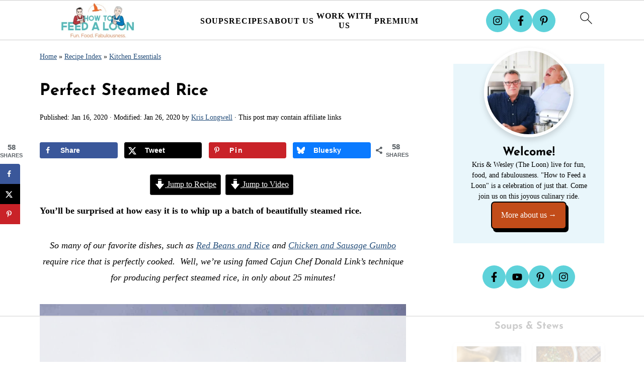

--- FILE ---
content_type: text/html
request_url: https://api.intentiq.com/profiles_engine/ProfilesEngineServlet?at=39&mi=10&dpi=936734067&pt=17&dpn=1&iiqidtype=2&iiqpcid=5867069f-63c3-4a83-9b2d-686878359f22&iiqpciddate=1768628893069&pcid=dce539b9-c18e-42dd-bc7b-2b058b040c6f&idtype=3&gdpr=0&japs=false&jaesc=0&jafc=0&jaensc=0&jsver=0.33&testGroup=A&source=pbjs&ABTestingConfigurationSource=group&abtg=A&vrref=https%3A%2F%2Fhowtofeedaloon.com%2Fperfect-steamed-rice%2F
body_size: 55
content:
{"abPercentage":97,"adt":1,"ct":2,"isOptedOut":false,"data":{"eids":[]},"dbsaved":"false","ls":true,"cttl":86400000,"abTestUuid":"g_a20a7a68-3c59-4674-b454-c36797990757","tc":9,"sid":-1816438013}

--- FILE ---
content_type: text/html; charset=utf-8
request_url: https://www.google.com/recaptcha/api2/aframe
body_size: 268
content:
<!DOCTYPE HTML><html><head><meta http-equiv="content-type" content="text/html; charset=UTF-8"></head><body><script nonce="PZiMYDO0u4RQITsmd3eX4A">/** Anti-fraud and anti-abuse applications only. See google.com/recaptcha */ try{var clients={'sodar':'https://pagead2.googlesyndication.com/pagead/sodar?'};window.addEventListener("message",function(a){try{if(a.source===window.parent){var b=JSON.parse(a.data);var c=clients[b['id']];if(c){var d=document.createElement('img');d.src=c+b['params']+'&rc='+(localStorage.getItem("rc::a")?sessionStorage.getItem("rc::b"):"");window.document.body.appendChild(d);sessionStorage.setItem("rc::e",parseInt(sessionStorage.getItem("rc::e")||0)+1);localStorage.setItem("rc::h",'1768628903380');}}}catch(b){}});window.parent.postMessage("_grecaptcha_ready", "*");}catch(b){}</script></body></html>

--- FILE ---
content_type: text/plain
request_url: https://rtb.openx.net/openrtbb/prebidjs
body_size: -224
content:
{"id":"dbd55888-a3c8-4220-92b1-8435e185802b","nbr":0}

--- FILE ---
content_type: text/plain; charset=utf-8
request_url: https://ads.adthrive.com/http-api/cv2
body_size: 8777
content:
{"om":["00xbjwwl","012nnesp","06htwlxm","0av741zl","0b0m8l4f","0cpicd1q","0f298s6e2ri","0fs6e2ri","0p5m22mv","1","10011/6d6f4081f445bfe6dd30563fe3476ab4","10011/7fd34be4900e156030db159af81e8ded","10011/8b27c31a5a670fa1f1bbaf67c61def2e","10011/ba9f11025c980a17f6936d2888902e29","10011/e74e28403778da6aabd5867faa366aee","10310289136970_462612943","10310289136970_462613276","10310289136970_462615644","10310289136970_462615833","10310289136970_462792722","10310289136970_462792978","10310289136970_559920874","10310289136970_577824611","10310289136970_577824612","10310289136970_577824614","10310289136970_579599725","10310289136970_593674671","10310289136970_594028899","10310289136970_594352012","10310289136970_686690145","1043_409_216596","1043_409_226342","10755069","11142692","11509227","11560071","11633448","11642702","1185:1610326728","11896988","11999803","12010080","12010084","12010088","12123650","12142259","12151247","12219553","12219563","12219592","12219634","124843_8","124848_7","12491685","12500344","12500354","12850756","12_74_18107028","13mvd7kb","1606221","1610326628","1610326728","1611092","16x7UEIxQu8","17_24683322","17_24696337","17_24766970","17_24767209","17_24767215","17_24767217","17_24767229","17_24767241","17_24767245","17_24767248","17_24767562","17k5v2f6","1891/84814","19r1igh7","1dwefsfs","1ktgrre1","1m7ow47i","1zp8pjcw","1zx7wzcw","202430_200_EAAYACog7t9UKc5iyzOXBU.xMcbVRrAuHeIU5IyS9qdlP9IeJGUyBMfW1N0_","202430_200_EAAYACogIm3jX30jHExW.LZiMVanc.j-uV7dHZ7rh4K3PRdSnOAyBBuRK60_","202430_200_EAAYACogfp82etiOdza92P7KkqCzDPazG1s0NmTQfyLljZ.q7ScyBDr2wK8_","202d4qe7","20421090_200_EAAYACogyy0RzHbkTBh30TNsrxZR28Ohi-3ey2rLnbQlrDDSVmQyBCEE070_","205mlbis","206_549410","2132:45999649","2132:45999652","2132:46039088","2149:12151096","2179:588366512778827143","2179:588463996220411211","2179:588837179414603875","2179:588969843258627169","2179:590157627360862445","2179:591283456202345442","2179:594033992319641821","2249:561590466","2249:581439030","2249:614128766","2249:650628516","2249:650628539","2249:657401748","2249:657403590","2249:674673753","2249:691925891","2249:693167520","2249:693167695","2249:694710256","2307:00xbjwwl","2307:0b0m8l4f","2307:0fs6e2ri","2307:1m7ow47i","2307:28u7c6ez","2307:2kbya8ki","2307:3mzmxshy","2307:3o9hdib5","2307:43igrvcm","2307:4b80jog8","2307:4yevyu88","2307:5loeumqb","2307:64x7dtvi","2307:6wbm92qr","2307:74scwdnj","2307:77gj3an4","2307:8fdfc014","2307:8pksr1ui","2307:9jse9oga","2307:9r15vock","2307:a566o9hb","2307:b3sqze11","2307:be4hm1i2","2307:bj4kmsd6","2307:cbg18jr6","2307:cv2huqwc","2307:dif1fgsg","2307:enjhwz1z","2307:fmmrtnw7","2307:ge4000vb","2307:gf6myd59","2307:hf9ak5dg","2307:hx1ws29n","2307:jd035jgw","2307:lp37a2wq","2307:lz23iixx","2307:m1sbm47a","2307:mfsmf6ch","2307:mh2a3cu2","2307:mnzinbrt","2307:o4v8lu9d","2307:ouycdkmq","2307:rifj41it","2307:runvvh7o","2307:s4s41bit","2307:t73gfjqn","2307:t7jqyl3m","2307:u3i8n6ef","2307:urut9okb","2307:x9yz5t0i","2307:yx5hk0xv","2307:z58lye3x","2319_66419_12500344","2319_66419_12500354","23786257","23786440","2409_15064_70_85445179","2409_15064_70_85445183","2409_15064_70_85445193","2409_15064_70_85808977","2409_15064_70_85808987","2409_15064_70_85808988","2409_15064_70_85809016","2409_15064_70_85809022","2409_15064_70_85809046","2409_15064_70_85809052","2409_25495_176_CR52092919","2409_25495_176_CR52092920","2409_25495_176_CR52092921","2409_25495_176_CR52092923","2409_25495_176_CR52092954","2409_25495_176_CR52092956","2409_25495_176_CR52092957","2409_25495_176_CR52092958","2409_25495_176_CR52092959","2409_25495_176_CR52150651","2409_25495_176_CR52153848","2409_25495_176_CR52153849","2409_25495_176_CR52175340","2409_25495_176_CR52178314","2409_25495_176_CR52178315","2409_25495_176_CR52178316","2409_25495_176_CR52186411","2409_25495_176_CR52188001","2409_91366_409_216594","2409_91366_409_216596","2409_91366_409_226342","242366065","242408891","242697002","245500990","245841736","247292475","25_0l51bbpm","25_13mvd7kb","25_52qaclee","25_53v6aquw","25_6bfbb9is","25_87z6cimm","25_8b5u826e","25_9l06fx6u","25_cfnass1q","25_m2n177jy","25_op9gtamy","25_oz31jrd0","25_pz8lwofu","25_sgaw7i5o","25_sqmqxvaf","25_ti0s3bz3","25_tqejxuf9","25_utberk8n","25_xz6af56d","25_yi6qlg3p","25_ztlksnbe","25_zwzjgvpw","26103","26210676","26501197","2662_199916_8153734","2662_199916_8153737","2662_199916_T26221136","2676:85480675","2676:85480678","2676:85807294","2676:85807301","2676:85807307","2676:85807308","2676:85807320","2676:85807326","2709nr6f","2711_15051_12151096","2711_64_11999803","2711_64_12142265","2715_9888_262594","2715_9888_501349","2715_9888_549410","2760:176_CR52092921","2760:176_CR52092923","2760:176_CR52092956","2760:176_CR52092958","2760:176_CR52092959","2760:176_CR52150651","2760:176_CR52153848","2760:176_CR52153849","2760:176_CR52175339","2760:176_CR52175340","2760:176_CR52186411","2760:176_CR52186412","2760:176_CR52190519","28925636","28933536","28u7c6ez","29402249","29414696","29414711","29451548","29_696964702","2_269_2:34448:73328:709249","2_269_2:34448:73329:1172119","2hdl0sv1","2jjp1phz","2k298bya8ki","2kbya8ki","2wgqelaj","2y5a5qhb","2yor97dj","32975686","32j56hnc","3335_25247_700109379","3335_25247_700109391","3335_25247_700109393","33419362","33603859","33604490","33604871","33605687","33608492","34182009","34534170","3490:CR52092919","3490:CR52092920","3490:CR52092921","3490:CR52092923","3490:CR52092956","3490:CR52092957","3490:CR52092959","3490:CR52153848","3490:CR52153849","3490:CR52175339","3490:CR52175340","3490:CR52178314","3490:CR52178315","3490:CR52178316","3490:CR52186411","3490:CR52212686","3490:CR52212688","34eys5wu","351r9ynu","3657_82541_T23001830","3658_149557_1zp8pjcw","3658_149557_6u4glzf8","3658_15032_5loeumqb","3658_15032_wxo15y0k","3658_151356_emhpbido","3658_15761_T26365763","3658_157655_dif1fgsg","3658_15936_43igrvcm","3658_16671_T26265953","3658_175625_be4hm1i2","3658_211122_rmenh8cz","3658_519209_lz23iixx","3658_608642_351r9ynu","3658_87799_3mzmxshy","36_46_11125455","3702_139777_24765466","3702_139777_24765468","3702_139777_24765477","3702_139777_24765483","3702_139777_24765527","3702_139777_24765544","3702_139777_24765546","3702_211921_T21636971","381513943572","3LMBEkP-wis","3ZdZlFYd9iA4opJYzod3","3a19xks2","3a2nyp64","3mzmxshy","3o6augn1","3o9hdib5","3v2n6fcp","40298okvfnu","4083IP31KS13139109|kodabuilt_bf656","40867803","408698474","408698505","409_189209","409_189392","409_192565","409_216324","409_216326","409_216366","409_216384","409_216386","409_216396","409_216398","409_216402","409_216404","409_216406","409_216408","409_216416","409_216486","409_216504","409_216506","409_220139","409_220149","409_220334","409_220336","409_220339","409_220343","409_220344","409_220353","409_220364","409_220366","409_220368","409_220369","409_223589","409_223599","409_225975","409_225978","409_225982","409_225983","409_225987","409_225988","409_225990","409_225992","409_225993","409_226312","409_226314","409_226320","409_226321","409_226322","409_226324","409_226329","409_226330","409_226332","409_226335","409_226336","409_226337","409_226342","409_226346","409_226347","409_226351","409_226352","409_226354","409_226361","409_226364","409_226372","409_226374","409_226377","409_227223","409_227224","409_227227","409_227230","409_227240","409_228054","409_228055","409_228065","409_228069","409_228070","409_228077","409_228081","409_228087","409_228089","409_228090","409_228105","409_228115","409_228348","409_228349","409_228354","409_228362","409_228367","409_228370","409_228381","409_228385","409_230713","409_230714","409_230717","409_230718","409_230729","409_231797","40okvfnu","42156796","42569692","43919974","43919984","43919985","439246469228","43igrvcm","44629254","458901553568","462613276","4642109_46_12123650","4642109_46_12142259","46_12123650","47411127","47839462","481703827","485027845327","48574845","48594493","48877306","49039749","49123013","49175728","4941618","4947806","4972638","4972640","4aqwokyz","4fk9nxse","4qks9viz","4qxmmgd2","4tgls8cg","4yevyu88","4zai8e8t","501349","50447309","50479792","5126500501","513182805","51334788","51372397","514819301","521_425_203499","521_425_203500","521_425_203501","521_425_203504","521_425_203505","521_425_203507","521_425_203508","521_425_203509","521_425_203515","521_425_203517","521_425_203518","521_425_203525","521_425_203526","521_425_203529","521_425_203535","521_425_203536","521_425_203542","521_425_203544","521_425_203609","521_425_203620","521_425_203621","521_425_203623","521_425_203632","521_425_203633","521_425_203635","521_425_203675","521_425_203677","521_425_203692","521_425_203693","521_425_203695","521_425_203700","521_425_203702","521_425_203703","521_425_203705","521_425_203709","521_425_203711","521_425_203712","521_425_203714","521_425_203715","521_425_203718","521_425_203720","521_425_203723","521_425_203724","521_425_203726","521_425_203728","521_425_203729","521_425_203730","521_425_203731","521_425_203732","521_425_203733","521_425_203736","521_425_203738","521_425_203740","521_425_203742","521_425_203744","521_425_203745","521_425_203867","521_425_203868","521_425_203874","521_425_203877","521_425_203879","521_425_203882","521_425_203884","521_425_203885","521_425_203887","521_425_203889","521_425_203892","521_425_203893","521_425_203896","521_425_203897","521_425_203900","521_425_203901","521_425_203905","521_425_203908","521_425_203911","521_425_203912","521_425_203913","521_425_203916","521_425_203921","521_425_203924","521_425_203926","521_425_203929","521_425_203930","521_425_203932","521_425_203933","521_425_203934","521_425_203936","521_425_203938","521_425_203940","521_425_203943","521_425_203946","521_425_203950","521_425_203952","521_425_203960","521_425_203961","521_425_203963","521_425_203965","521_425_203970","521_425_203973","521_425_203975","521_425_203977","521_425_203980","521_425_203982","52209207","52321815","53v6aquw","54165298","54165308","54539649","54779847","54779873","549423","54tt2h8n","55092222","5510:kecbwzbd","5510:ouycdkmq","5510:quk7w53j","5510:wxo15y0k","55116643","55178669","552726067","553799","5563_66529_OADD2.1316115555006035_1BOR557HKKGBS8T","5563_66529_OADD2.1316115555006067_1AFF9YF5EFIKTFD","5563_66529_OADD2.1318314576104821_1UQN0M13A79DABD","5563_66529_OADD2.1323812136497274_1D8HTHMNMW0HE33","5563_66529_OADD2.1324911647936571_1LSIB1P9G0X5U4M","5563_66529_OADD2.1324911647936587_1DY6BY7YN9IJHFZ","5563_66529_OADD2.1326011159790428_1XQ974XJWSM50H9","5563_66529_OADD2.1326011159790444_10BL8JP3PNYWZAG","5563_66529_OADD2.1327110671252317_1JDZ0NYS67H38Y3","5563_66529_OADD2.1327110671253373_1CW0YAYVGIF381Y","5563_66529_OADD2.7284328140866_1BGO6DQ8INGGSEA5YJ","5563_66529_OADD2.7284328140867_1QMTXCF8RUAKUSV9ZP","5563_66529_OADD2.7284328163393_196P936VYRAEYC7IJY","5563_66529_OADD2.7353135342683_1C1R07GOEMYX1FANED","5563_66529_OADD2.7353135342689_1CAVGR35CFT1FC2SBI","5563_66529_OADD2.7353135343210_1Q4LXSN5SX8NZNBFZM","5563_66529_OADD2.7353135343668_1BTJB8XRQ1WD0S0520","5563_66529_OADD2.7353135343869_1G0D9YQUG9JX02VYLG","5563_66529_OAIP.104c050e6928e9b8c130fc4a2b7ed0ac","5563_66529_OAIP.14f19eef86b711b631cebc54fe31ca1c","5563_66529_OAIP.1a822c5c9d55f8c9ff283b44f36f01c3","5563_66529_OAIP.2bcbe0ac676aedfd4796eb1c1b23f62f","5563_66529_OAIP.2f397ca648cbe74b55f00f5c58cad88f","5563_66529_OAIP.2fd35037dd514baf8b2e0f453cb2e9bb","5563_66529_OAIP.397ce5b8e291e531950afa9e07195450","5563_66529_OAIP.4d6d464aff0c47f3610f6841bcebd7f0","5563_66529_OAIP.4fffe45c1de36bc5b1684992a4e70d6e","5563_66529_OAIP.7139dd6524c85e94ad15863e778f376a","5563_66529_OAIP.9fe96f79334fc85c7f4f0d4e3e948900","5563_66529_OPHS.wirMhDwljhpfYQ474C474","5563_66529_U2VhcmNoQWQjODI4MDczODMzMDgzMzEjMjMzNDYwNjc4NDI4MjI0Ng==","5563_66529_U2VhcmNoQWQjODI4MDczODMzMDgzMzMjMjMzNDYwNjc4NDI4MjI0Ng==","5563_66529_U2VhcmNoQWQjODI4MDczODMzMDgzNDAjMjMzNDYwNjc4NDI4MjI0Ng==","55726028","557_409_216366","557_409_216396","557_409_216486","557_409_216586","557_409_216596","557_409_216606","557_409_220139","557_409_220149","557_409_220151","557_409_220159","557_409_220332","557_409_220333","557_409_220334","557_409_220336","557_409_220338","557_409_220343","557_409_220344","557_409_220353","557_409_220354","557_409_220358","557_409_220364","557_409_223589","557_409_223599","557_409_225988","557_409_225992","557_409_228054","557_409_228055","557_409_228059","557_409_228064","557_409_228065","557_409_228074","557_409_228077","557_409_228084","557_409_228105","557_409_228115","557_409_228349","557_409_228351","557_409_228354","557_409_228363","557_409_230713","557_409_230714","557_409_230716","557_409_230718","557_409_230731","557_409_231917","558_93_13mvd7kb","558_93_17k5v2f6","558_93_cv2huqwc","558_93_op9gtamy","558_93_zwzjgvpw","55965333","559957472","56071098","560_74_18268106","560_74_18298247","560_74_18298256","56341213","5636:12023784","5636:12023787","5636:12023789","56632509","56635908","56635945","56635955","56824595","5726594343","582411498304038310","5826547751","58310259131_553781220","58310259131_553781814","591283456202345442","593674671","594352012","59664236","59665059","59751535","59818357","59873208","59873222","59873223","59873224","59873227","5dd5limo","5mh8a4a2","5xj5jpgy","600618969","60146355","60168597","60398509","60398729","60618611","609577512","60f5a06w","61085224","61102880","61210719","61456734","61516309","61524915","616794222","61900466","61916211","61916223","61916225","61916229","61932920","61932925","61932933","61932938","61932957","62187798","6226505231","6226505239","6226509089","6226530649","6250_66552_943382804","6250_66552_T26308731","6250_66552_T26312015","627225143","627227759","627290883","627301267","627309156","627309159","627506494","627506662","627506665","628013474","628015148","628086965","628153053","628153173","628223277","628359076","628359889","628360579","628444259","628444349","628444433","628444439","628456307","628456310","628456379","628456382","628622163","628622169","628622172","628622178","628622241","628622244","628622247","628622250","628683371","628687043","628687157","628687460","628687463","628803013","628841673","628990952","629007394","629009180","62908347","629167998","629168001","629168010","629168565","629171196","629171202","629234167","629255550","629350437","62946736","62946743","62946748","629488423","62975083","62981075","629817930","62981822","62987257","629984747","630137823","63038032","63063274","6365_61796_784880274628","6365_61796_790586041893","636910768489","651637446","651637459","651637461","651637462","652348590","6547_67916_DV0cUKwSyJwK8ATIPTzf","6547_67916_LhmLDeHAy68rLmUNoj1E","659216891404","659713728691","670_9916_462613068","670_9916_462615644","670_9916_593674671","670_9916_594352012","673375558002","678439562","678551883","679568322","680_99480_685190639","680_99480_687081256","680_99480_692218887","680_99480_692219030","680_99480_698281310","680_99480_700109379","680_99480_700109389","680_99480_700109391","683692339","683730753","683738007","683738706","684137347","684141613","684492634","684493019","688070999","688078501","68rseg59","692218915","694906156","694912939","695879875","696314600","696332890","697189859","697189960","697189984","697189993","697189999","697190006","697190072","697525780","697525791","697525795","697876985","697876986","697876988","697876994","697876999","697877001","697893592","698637300","699812344","699812857","699813340","699824707","6bfbb9is","6lmy2lg0","6mrds7pc","6oarz0xa","6p9v1joo","6rbncy53","700109389","700109391","700109399","700117713","701151284","702397981","702423494","702759574","702759608","702759712","703943422","705035662","705524420","706276991","70_83443036","70_83447127","70_83447296","70_85444767","70_86470584","70_86470587","720334081432","730465715401","7354_138543_83447160","7354_138543_85445145","7354_138543_85445179","7354_138543_85445183","7354_138543_85445193","7354_138543_85445206","7354_138543_85807320","7354_138543_85808988","7354_138543_85809016","7354_138543_85809050","7414_121891_5847751","7414_121891_6151401","7414_121891_6151461","74243_74_18268075","74243_74_18268083","74_491345434","7732580","77gj3an4","785326960737","794di3me","7969_149355_45999649","7cmeqmw8","7jvs1wj8","7xb3th35","8152859","8152878","8152879","8153720","8153737","8154361","82133854","82286757","82ubdyhk","8341_230731_585139266317201118","8341_230731_587183202622605216","8341_230731_588366512778827143","8341_230731_588463996220411211","8341_230731_588837179414603875","8341_230731_588969843258627169","8341_230731_589289985696794383","8341_230731_590157627360862445","8341_230731_591283456202345442","8341_230731_594033992319641821","83443036","83447101","84578144","85444395","85444959","85445123","85445161","85445175","85445183","85445193","85472858","85704562","85704578","85704586","85807294","85807305","85807307","85807320","85807326","85808977","85808981","85808989","85808997","85809006","85809016","85809022","85809043","85809046","85809052","85809095","85809145","85943187","86470583","86470584","86509229","86621364","86621426","86621451","87ih4q97","8968064","8968075","8b5u826e","8fdfc014","8k2jpc30","8orkh93v","8pksr1ui","8ptlop6y","8vnf9hi0","8w4klwi4","9057/0328842c8f1d017570ede5c97267f40d","9057/211d1f0fa71d1a58cabee51f2180e38f","90_12219562","90_12219563","90_12219591","90_12219634","90xabdla","97_8152859","9925w9vu","9g0s2gns","9nex8xyd","9r15vock","9rqgwgyb","9rvsrrn1","9s4tjemt","HFN_IsGowZU","YM34v0D1p1g","a0oxacu8","a2uqytjp","a4nw4c6t","a566o9hb","abhu2o6t","ah70hdon","ai51bqq6","axw5pt53","b/ZHs3rLdvwDBq+46Ruzsw==","b3sqze11","be2984hm1i2","be4hm1i2","bfcopl4k","bj2984kmsd6","bj4kmsd6","bmp4lbzm","bpwmigtk","c1hsjx06","c1u7ixf4","c22985t9p0u","c25t9p0u","c2d7ypnt","c3298dhicuk","c3dhicuk","c7i6r1q4","c7z0h277","cbg18jr6","cd40m5wq","cjdrzael","cqant14y","cr-1oplzoysu9vd","cr-3cfm0l8hubwe","cr-3f8qyes3ubwe","cr-6ovjht2eu9vd","cr-6ovjht2euatj","cr-6ovjht2eubwe","cr-82b17itou9vd","cr-8ku72n5v39rgv2","cr-97y25lzsubqk","cr-98ru5j2tu8rm","cr-98ru5j2tubxf","cr-98t2xj7uu8rm","cr-98xw3lzvubxf","cr-99bo9kj0u9vd","cr-9c_tzyj0uzaueuzu","cr-9c_u20g4rt7seuzu","cr-9hxzbqc08jrgv2","cr-Bitc7n_p9iw__vat__49i_k_6v6_h_jce2vj5h_I4lo9gokm","cr-aav22g2tubwj","cr-aavwye1uubwj","cr-aawz2m6pubwj","cr-aawz2m6qubwj","cr-aawz3f0uubwj","cr-aawz3f3xubwj","cr-cbuzyk0uuaxg","cr-ccpw5mzquaxg","cr-ccr05f6rv7vjv","cr-ccrt5e1ty7tmu","cr-ccrt5e1ty7uiu","cr-ccrt5e1ty7vjv","cr-ccrt5i5tw7tmu","cr-ccrzxg1xt7uiu","cr-ccrzxi5tx7tmu","cr-ccrzxi5tx7uiu","cr-ccrzxi5tx7vjv","cr-dby2yd7wx7tmu","cr-dfsz3h5wu7tmu","cr-dfsz3h5wu7uiu","cr-dfsz3h5wu7vjv","cr-f6puwm2w27tf1","cr-f6puwm2x27tf1","cr-g7wv3g0qvft","cr-ghun4f53u9vd","cr-ghun4f53uatj","cr-ghun4f53ubxe","cr-h6q46o706lrgv2","cr-hrtwp4wgu9vd","cr-k1raq3v1ubwe","cr-k333yp7fu9vd","cr-kid0wq3euatj","cr-kz4ol95lu9vd","cr-kz4ol95lubwe","cr-lg354l2uvergv2","cr-sk1vaer4u9vd","cv2huqwc","cymho2zs","czt3qxxp","d4pqkecm","d86ebvqg","d88b0234-bc02-4576-a87c-9f5cc4a6f038","d8ijy7f2","daw00eve","de66hk0y","dg2WmFvzosE","dif1fgsg","dkauyk7l","dmoplxrm","dwjp56fe","e2c76his","eb9vjo1r","eiqtrsdn","ekocpzhh","emhpbido","enjhwz1z","extremereach_creative_76559239","f0u03q6w","f3craufm","faia6gj7","fcn2zae1","fdjuanhs","fdujxvyb","ffh2l3vn","fgrpby3o","fltkhwvh","fmmrtnw7","fp1b02fe","ft79er7MHcU","fv85xz0v","fybdgtuw","g4iapksj","g749lgab","g80wmwcu","g88ob0qg","gb15fest","ge4000vb","ge4kwk32","gf6myd59","gi2ao982","gnalgf6a","gnm8sidp","gwpcbh4q","h4x8d2p8","hf9ak5dg","hgrz3ggo","hniwwmo2","hqz7anxg","hr5uo0z9","hueqprai","hx1ws29n","hzonbdnu","i2aglcoy","i90isgt0","ikl4zu8e","il0stagy","io24rg11","itaqmlds","iwmsjand","j4r0agpc","j4ukwb6u","jczkyd04","jd035jgw","jdmljx89","jgsvxgob","jr169syq","k4i0qcx1","kbo6pt5l","ke298clz3yy","kecbwzbd","klqiditz","kniwm2we","knoebx5v","krc8f43i","ksrdc5dk","kx5rgl0a","kz8629zd","l4k37g7y","l9xck988","lc408s2k","lp37a2wq","ls74a5wb","lt4106cu","lui7w03k","lz23iixx","lz29823iixx","m00a5urx","m2n177jy","m4298xt6ckm","m4xt6ckm","m9tz4e6u","mOAmgFeLhpXgVdXDh8h37Q==","mg96m6xw","mh2a3cu2","mne39gsk","mtsc0nih","mud07se0","mwdyi6u5","mwnvongn","mwwkdj9h","n3egwnq7","nbtb6zk3","nn71e0z5","nrlkfmof","nrs1hc5n","nv0uqrqm","o1jh90l5","o2s05iig","ofoon6ir","op9gtamy","ot91zbhz","ouycdkmq","oz31jrd0","ozdii3rw","p7176b0m","pefxr7k2","pi2986u4hm4","pi6u4hm4","poc1p809","ppn03peq","prq4f8da","pz8lwofu","q0eDVM5+m0CR7ZqJ2kxA+A==","q9plh3qd","qffuo3l3","qhywzxbg","qqvgscdx","qrenqmcq","quk7w53j","r3298co354x","r35763xz","r3co354x","r9y7hwmp","rh63nttv","ri85joo4","riaslz7g","rmenh8cz","rnvjtx7r","rr8j1gh9","rrlikvt1","runvvh7o","s4s41bit","sk2984ge5lf","sk4ge5lf","sl8m2i0l","t2dlmwva","t34l2d9w","t5kb9pme","t7jqyl3m","tchmlp1j","ti0s3bz3","tsa21krj","u3i8n6ef","ubz453gi","uda4zi8x","uhebin5g","ujqkqtnh","urut9okb","usle8ijx","utberk8n","v55v20rw","vbivoyo6","ven7pu1c","vf0dq19q","vj7hzkpp","vosqszns","w1ws81sy","w3ez2pdd","w9z4nv6x","wn2a3vit","wt0wmo2s","wt2980wmo2s","wtgd3b1w","x1aipl6t","x40ta9u0","x716iscu","x9yz5t0i","xdaezn6y","xi2980pzcw8","xies7jcx","xtxa8s2d","xwhet1qh","xxv36f9n","xz9ajlkq","xzwdm9b7","y141rtv6","ya4kstni","ygmhp6c6","yh44woj3","yi6qlg3p","yl9likui","yprp5ngb","yq5t5meg","yx5hk0xv","z2zvrgyz","z58lye3x","z8hcebyi","z8p3j18i","zaiy3lqy","zibvsmsx","zsjt9pf3","zvfjb0vm","zw6jpag6","zwzjgvpw","7979132","7979135"],"pmp":[],"adomains":["1md.org","a4g.com","about.bugmd.com","acelauncher.com","adameve.com","adelion.com","adp3.net","advenuedsp.com","aibidauction.com","aibidsrv.com","akusoli.com","allofmpls.org","arkeero.net","ato.mx","avazutracking.net","avid-ad-server.com","avid-adserver.com","avidadserver.com","aztracking.net","bc-sys.com","bcc-ads.com","bidderrtb.com","bidscube.com","bizzclick.com","bkserving.com","bksn.se","brightmountainads.com","bucksense.io","bugmd.com","ca.iqos.com","capitaloneshopping.com","cdn.dsptr.com","clarifion.com","clean.peebuster.com","cotosen.com","cs.money","cwkuki.com","dallasnews.com","dcntr-ads.com","decenterads.com","derila-ergo.com","dhgate.com","dhs.gov","digitaladsystems.com","displate.com","doyour.bid","dspbox.io","envisionx.co","ezmob.com","fla-keys.com","fmlabsonline.com","g123.jp","g2trk.com","gadgetslaboratory.com","gadmobe.com","getbugmd.com","goodtoknowthis.com","gov.il","grosvenorcasinos.com","guard.io","hero-wars.com","holts.com","howto5.io","http://bookstofilm.com/","http://countingmypennies.com/","http://fabpop.net/","http://folkaly.com/","http://gameswaka.com/","http://gowdr.com/","http://gratefulfinance.com/","http://outliermodel.com/","http://profitor.com/","http://tenfactorialrocks.com/","http://vovviral.com/","https://instantbuzz.net/","https://www.royalcaribbean.com/","ice.gov","imprdom.com","justanswer.com","liverrenew.com","longhornsnuff.com","lovehoney.com","lowerjointpain.com","lymphsystemsupport.com","meccabingo.com","media-servers.net","medimops.de","miniretornaveis.com","mobuppsrtb.com","motionspots.com","mygrizzly.com","myiq.com","myrocky.ca","national-lottery.co.uk","nbliver360.com","ndc.ajillionmax.com","nibblr-ai.com","niutux.com","nordicspirit.co.uk","notify.nuviad.com","notify.oxonux.com","own-imp.vrtzads.com","paperela.com","paradisestays.site","parasiterelief.com","peta.org","pfm.ninja","photoshelter.com","pixel.metanetwork.mobi","pixel.valo.ai","plannedparenthood.org","plf1.net","plt7.com","pltfrm.click","printwithwave.co","privacymodeweb.com","rangeusa.com","readywind.com","reklambids.com","ri.psdwc.com","royalcaribbean.com","royalcaribbean.com.au","rtb-adeclipse.io","rtb-direct.com","rtb.adx1.com","rtb.kds.media","rtb.reklambid.com","rtb.reklamdsp.com","rtb.rklmstr.com","rtbadtrading.com","rtbsbengine.com","rtbtradein.com","saba.com.mx","safevirus.info","securevid.co","seedtag.com","servedby.revive-adserver.net","shift.com","simple.life","smrt-view.com","swissklip.com","taboola.com","tel-aviv.gov.il","temu.com","theoceanac.com","track-bid.com","trackingintegral.com","trading-rtbg.com","trkbid.com","truthfinder.com","unoadsrv.com","usconcealedcarry.com","uuidksinc.net","vabilitytech.com","vashoot.com","vegogarden.com","viewtemplates.com","votervoice.net","vuse.com","waardex.com","wapstart.ru","wayvia.com","wdc.go2trk.com","weareplannedparenthood.org","webtradingspot.com","www.royalcaribbean.com","xapads.com","xiaflex.com","yourchamilia.com"]}

--- FILE ---
content_type: text/plain
request_url: https://rtb.openx.net/openrtbb/prebidjs
body_size: -224
content:
{"id":"64f37d2d-fe57-4d5f-b9e0-eb5a772ad04f","nbr":0}

--- FILE ---
content_type: text/plain
request_url: https://rtb.openx.net/openrtbb/prebidjs
body_size: -224
content:
{"id":"578b6f6d-4306-432b-a856-ee9df378844d","nbr":0}

--- FILE ---
content_type: text/plain
request_url: https://rtb.openx.net/openrtbb/prebidjs
body_size: -224
content:
{"id":"9df50653-f2b0-4c66-af2e-cac312f6e569","nbr":0}

--- FILE ---
content_type: text/plain
request_url: https://rtb.openx.net/openrtbb/prebidjs
body_size: -224
content:
{"id":"d4d61d96-b68d-4ea0-afef-75fd9a777f38","nbr":0}

--- FILE ---
content_type: text/plain; charset=UTF-8
request_url: https://at.teads.tv/fpc?analytics_tag_id=PUB_17002&tfpvi=&gdpr_consent=&gdpr_status=22&gdpr_reason=220&ccpa_consent=&sv=prebid-v1
body_size: 56
content:
ZDg4NmEyNTYtNjYzMy00MjFiLWIyOGItYmIxZTMxY2E5NjVkIy03LTM=

--- FILE ---
content_type: text/plain
request_url: https://rtb.openx.net/openrtbb/prebidjs
body_size: -224
content:
{"id":"5ea9a846-c71c-44dd-a39c-d9dad2dfb240","nbr":0}

--- FILE ---
content_type: text/plain
request_url: https://rtb.openx.net/openrtbb/prebidjs
body_size: -224
content:
{"id":"1bde70c6-660c-44f9-afe8-9350187514f3","nbr":0}

--- FILE ---
content_type: text/plain
request_url: https://rtb.openx.net/openrtbb/prebidjs
body_size: -224
content:
{"id":"aff081e8-834c-4097-bdec-b10ef78302ff","nbr":0}

--- FILE ---
content_type: text/plain
request_url: https://rtb.openx.net/openrtbb/prebidjs
body_size: -224
content:
{"id":"8d29b1e4-4bf7-46b6-be78-d5b404da1db2","nbr":0}

--- FILE ---
content_type: text/plain
request_url: https://rtb.openx.net/openrtbb/prebidjs
body_size: -84
content:
{"id":"05c3351e-3136-4757-83b2-f69f4f165106","nbr":0}